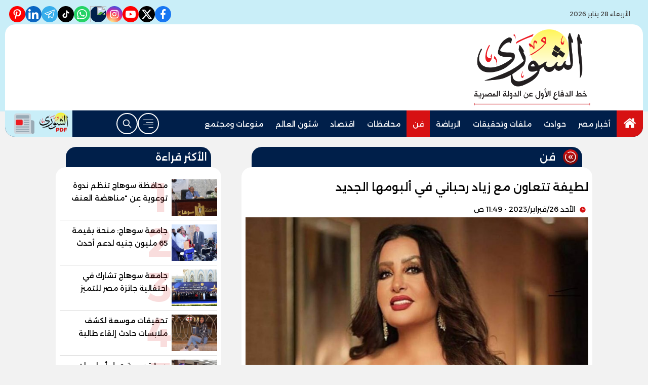

--- FILE ---
content_type: text/html; charset=utf-8
request_url: https://www.alshouranews.com/1980385
body_size: 11046
content:

 <!DOCTYPE html>
<html dir="rtl" lang="ar-eg">
<!-- 
DEVELOPED BY SYNC 2023 - www.synceg.com
-->
<head><meta http-equiv="Content-Type" content="text/html; charset=utf-8" /><meta http-equiv="X-UA-Compatible" content="IE=edge" /><meta charset="UTF-8">
    

<title>لطيفة تتعاون مع زياد رحباني في ألبومها الجديد | الشورى</title>
<meta name="description" content="لطيفة تتعاون مع زياد رحبانى في ألبومها الجديد" />
<meta itemprop="image" content="http://www.alshouranews.com/UploadCache/libfiles/18/1/600x338o/536.jpg" />
<meta itemprop="name" content="لطيفة تتعاون مع زياد رحباني في ألبومها الجديد" />
<meta itemprop="description" content="لطيفة تتعاون مع زياد رحبانى في ألبومها الجديد" />

<meta property="og:title" content="لطيفة تتعاون مع زياد رحباني في ألبومها الجديد | الشورى" />
<meta property="og:type" content="article" />
<meta property="og:url" content="http://www.alshouranews.com/1980385" />
<meta property="og:image" content="http://www.alshouranews.com/UploadCache/libfiles/18/1/600x338o/536.jpg" />
<meta property="og:description" content="لطيفة تتعاون مع زياد رحبانى في ألبومها الجديد" />


<meta property="article:section" content="فن" />
<meta property="article:published_time" content="2023-02-26T11:49:00Z" />
<meta property="article:modified_time" content="2023-02-26T11:49:00Z" />
<meta property="og:updated_time" content="2023-02-26T11:49:00Z" />

    <link rel="canonical" href="https://www.alshouranews.com/1980385" />

    <script type="application/ld+json">
{
  "@context": "https://schema.org",
  "@type": "NewsArticle",
  "mainEntityOfPage": {
    "@type": "WebPage",
    "@id": "http://www.alshouranews.com/1980385"
  },
  "headline": "لطيفة تتعاون مع زياد رحباني في ألبومها الجديد",
  "description": "لطيفة تتعاون مع زياد رحبانى في ألبومها الجديد",
  "image": "http://www.alshouranews.com/UploadCache/libfiles/18/1/600x338o/536.jpg",  
           
          "author": {
    "@type": "Organization",
    "name": "الشورى"
  },  
        
  "publisher": {
    "@type": "Organization",
    "name": "الشورى",
    "logo": {
      "@type": "ImageObject",
      "url": "http://www.alshouranews.com//themes/alshora/assets/images/logo.png"
    }
  },
  "datePublished": "2023-02-26T11:49:00Z",
  "dateModified": "2023-02-26T11:49:00Z"
}
</script>

  
    <meta name="viewport" content="width=device-width, initial-scale=1.0">
    <link rel="preconnect" href="https://www.google-analytics.com" crossorigin="">
    <link rel="preconnect" href="https://www.googletagmanager.com" crossorigin="">
    <link rel="preconnect" href="https://www.gstatic.com" crossorigin="">
    <link rel="preconnect" href="https://fonts.gstatic.com" crossorigin="">
    <link rel="preconnect" href="https://fonts.googleapis.com" crossorigin="">
    <link rel="preconnect" href="https://www.google.com" crossorigin="">
    <link rel="preconnect" href="https://www.facebook.com" crossorigin="">
    <link rel="preconnect" href="https://www.twitter.com" crossorigin="">
    <link rel="preconnect" href="https://www.youtube.com" crossorigin="">
 
    <link rel="preconnect" href="https://cdnjs.cloudflare.com" crossorigin="">
    
<link rel="preload stylesheet"
    href="https://fonts.googleapis.com/css2?family=Alexandria:wght@100..900&display=swap"
    as="style">
    <link rel="preload stylesheet" href="/themes/alshora/assets/css/main.css?r=2.1.5" as="style">
    <link rel="preload" href="/themes/alshora/assets/js/lazysizes.min.js" as="script">

 

    <link rel="apple-touch-icon" sizes="57x57" href="/apple-icon-57x57.png?r=1.1">
    <link rel="apple-touch-icon" sizes="60x60" href="/apple-icon-60x60.png?r=1.1">
    <link rel="apple-touch-icon" sizes="72x72" href="/apple-icon-72x72.png?r=1.1">
    <link rel="apple-touch-icon" sizes="76x76" href="/apple-icon-76x76.png?r=1.1">
    <link rel="apple-touch-icon" sizes="114x114" href="/apple-icon-114x114.png?r=1.1">
    <link rel="apple-touch-icon" sizes="120x120" href="/apple-icon-120x120.png?r=1.1">
    <link rel="apple-touch-icon" sizes="144x144" href="/apple-icon-144x144.png?r=1.1">
    <link rel="apple-touch-icon" sizes="152x152" href="/apple-icon-152x152.png?r=1.1">
    <link rel="apple-touch-icon" sizes="180x180" href="/apple-icon-180x180.png?r=1.1">
    <link rel="icon" type="image/png" sizes="192x192" href="/android-icon-192x192.png?r=1.1">
    <link rel="icon" type="image/png" sizes="32x32" href="/favicon-32x32.png?r=1.1">
    <link rel="icon" type="image/png" sizes="96x96" href="/favicon-96x96.png?r=1.1">
    <link rel="icon" type="image/png" sizes="16x16" href="/favicon-16x16.png?r=1.1">
    <link rel="manifest" href="/manifest.json">
    <meta name="msapplication-TileColor" content="#f3b433">
    <meta name="msapplication-TileImage" content="/ms-icon-144x144.png?r=1.1">
    <meta name="theme-color" content="#1650A3">
    <meta property="og:site_name" content="الشورى"/>
<meta property="fb:app_id" content="https://nabd.com/source/1453-7f6f3b/%D8%B5%D8%AD%D9%8A%D9%81%D8%A9+%D8%A7%D9%84%D8%B4%D9%88%D8%B1%D9%89"/>
    <meta name="twitter:card" content="summary_large_image">
<meta name="twitter:creator" content="@ ">
 

  
      
   <script type="text/javascript" src="/themes/alshora/assets/js/lazysizes.min.js" async></script>

   

 <link
  rel="stylesheet"
  href="https://cdn.jsdelivr.net/npm/swiper@11/swiper-bundle.min.css"
/>

<script   src="https://cdn.jsdelivr.net/npm/swiper@11/swiper-bundle.min.js"></script>
 

     <style>
         header .md .logo-plc a {
    height: 150px !important;
}
         @media (min-width: 1200px) {
    .container-xl, .container-lg, .container-md, .container-sm, .container {
        max-width: 1100px !important;
    }
}

         @media (min-width: 1100px) {
    header .md {
        flex-direction: row;
        justify-content: space-evenly;
    }

    header .md .content-area {
        min-width:728px;
    }
}
         span.close .icon {
             width: 24px;
             height:24px;
         }
         .nav-mobile a.btn{
             padding:0 !important;
         }

                  .nav-mobile a.btn .icon {
                      fill:#fff!important;
                      color:#fff!important;
                  }
         [data-pushbar-id] .nav{
             height: calc(100% - 250px) !important;
         }
         [data-pushbar-id] .title a {
             width: 100px;
         }
         [data-pushbar-direction=left]{
             width: 320px !important;
             padding:0 !important;
             background:#fff;
         }

           [data-pushbar-direction=left] .title .close{
             left: auto !important;
             right: 10px;
         }
         .breaking-swiper {
             background:var(--color-secondary) !important;
             margin-bottom:20px;
         }

         .breaking-swiper .cont {
             width: 100%;
         }
         .breaking-swiper .close .icon{
             color:#fff !important;
             fill:#fff !important;
         }
         iframe {
             margin-bottom:20px;
         }
         header.sticky .nav-wrap .logo-area a {
    width: auto !important;
} 
      
                       
                      
       .nav-item.active {
             background: var(--color-secondary);
         }
 .nav-item.active a {
            color:#fff !important;
        }


         header .nav-wrap .nav .nav-link {
 
    font-weight: 500;
    line-height: 42px;
}
         header{
             margin-bottom:10px;
         }
         .admin-mobile {
             justify-content:space-evenly;
         }
         .card:hover .img-cont img {
             transform:scale(1.1);
         }
         .paragraph-list > a  ,  .paragraph-list > a *  ,  .paragraph-list p > a  ,  .paragraph-list p > a *{
             color:red !important;
         }
         .paragraph-list p ,.paragraph-list p strong     .paragraph-list p *{
              font-weight: 300 !important;
              
         }
header .nav-wrap .content-area {
                display:none;
            }
.nav-mobile {
    display:flex;
    justify-content: space-between;
    align-items:center;
    min-width:100%;
    padding:0 10px;
}

.nav-mobile  a.btn {
        color: var(--color-secondary);
    height: 42px;
    width: 42px;
    display: flex;
    justify-content: center;
    align-items: center;
    border-radius: 50%;
    transition: all .35s ease;
}
         @media(min-width:992px){

                 header .md .logo-plc {
        display: flex;
    }
header .nav-wrap .content-area {
                 display:flex;
                 min-width:100%;
             }
                header .nav-wrap .nav-mobile {
                   display:none;
               }
         }
 
   .admin {
       text-align:center;
   }
   
          .ncol .card.li    {
              margin-bottom:0;

              padding-top: 8px;
              padding-bottom: 8px;


          }

           .topstory .topstory-main .swiper-slide-active .card-body {
               opacity:1;
             
           }
          .topstory .topstory-main .card-body{
              opacity:0;
              transition: all 0.3s ease;
              animation-delay:  3s;

              
          }
          .ncol .card.li .card-body h3 {
              height: 74px !important;
          }
         header .nav-wrap .nav .nav-item:hover .nav-link{
             background: var(--color-secondary);
         }
         [data-pushbar-id] .title{
                 background: var(--color-primary-light);
    border-radius: 20px;
         }
       
         .video-section .title a:before{
             display:none;
         }

         .box .title h2{
             font-weight:500 !important;
         }

         .article-heading, .h1 , h1 {
             font-weight:500 !important;
         }
       .box  .title h2 .icon {
            width: 28px;
    height: 28px;
         }

       .card:not(.bg):hover .card-body h3{
           color:var(--color-secondary);

       }
       header .md .logo-plc a {
           height:100px;
       }
      footer .nav li.c1128 , footer .nav li.c1127   {
          display: none;
      }
     </style>
     
    
    
</head>
<body class="rtl">
        

      


<header class="sticky-element">
    <div class="top">
        <div class="container">
            <div class="date-time">
                  <svg class="icon">
                            <use xlink:href="/themes/alshora/assets/images/icons.svg#calendar"></use>
                        </svg>
                        الأربعاء 28 يناير 2026
            </div>
                 
 
           <div class="social">
                <a class="fb"  href="https://www.facebook.com/ShouraNews" target="_blank" rel="noreferrer noopener nofollow"
                    title="  تابع    علي فيسبوك">
                    <span class="sr-only">facebook</span>
                    <svg class="icon">
                        <use xlink:href="/themes/alshora/assets/images/icons.svg#facebook"></use>
                    </svg>


                </a>
                <a  class="x" href="https://twitter.com/ShouraNews" target="_blank" rel="noreferrer noopener nofollow"
                    title="تابع    علي تويتر"><span class="sr-only">twitter</span>
                    <svg class="icon">
                        <use xlink:href="/themes/alshora/assets/images/icons.svg?#twitter-x"></use>
                    </svg>
                </a>
                <a class="yt"   href="https://youtube.com/@shouranews?feature" target="_blank" rel="noreferrer noopener nofollow"
                    title="قناة    علي يوتيوب"><span class="sr-only">youtube</span>

                    <svg class="icon">
                        <use xlink:href="/themes/alshora/assets/images/icons.svg#youtube"></use>
                    </svg></a>
                <a  class="ig"  href="https://www.instagram.com/alshoura_news" target="_blank" rel="noreferrer noopener nofollow"
                    title="تابع    علي انستاجرام"><span class="sr-only">instagram</span>
                    <svg class="icon">
                        <use xlink:href="/themes/alshora/assets/images/icons.svg#instagram"></use>
                    </svg></a>
                      <a  class="nbd"  href="https://nabd.com/source/1453-7f6f3b/%D8%B5%D8%AD%D9%8A%D9%81%D8%A9+%D8%A7%D9%84%D8%B4%D9%88%D8%B1%D9%89 " style="padding:0" target="_blank" rel="noreferrer noopener nofollow"
                    title="nabd"><span class="sr-only"> nabd</span>
                          <img src="https://nabd.com/assets/img/og.jpg" style="border-radius:50%; width: 100%; height: 100%; " loading="lazy" />
                    </a>
                          <a class="wa" href="https://whatsapp.com/channel/0029Vap1z6R8Pgs8zGLnFz0T" target="_blank" rel="noreferrer noopener   nofollow" title="whatsapp  ">
                              <span class="sr-only">whatsapp</span>
                            <svg class="icon">
                        <use xlink:href="/themes/alshora/assets/images/icons.svg#whatsapp"></use>
                    </svg>
                            </a> 
               
               <a class="tt" href="https://www.tiktok.com/@alshoura_egypt" target="_blank" rel="noreferrer noopener   nofollow" title="tiktok  ">
                              <span class="sr-only">tiktok</span>
                            <svg class="icon">
                        <use xlink:href="/themes/alshora/assets/images/icons.svg#tiktok"></use>
                    </svg>
                            </a>   <a class="tg" href="https://t.me/ELSHOURAEgypt" target="_blank" rel="noreferrer noopener   nofollow" title="telegram  ">
                              <span class="sr-only">telegram</span>
                            <svg class="icon">
                        <use xlink:href="/themes/alshora/assets/images/icons.svg#telegram"></use>
                    </svg>
                            </a>
               
               <a class="in" href="https://www.linkedin.com/in/%D8%AC%D8%B1%D9%8A%D8%AF%D8%A9-%D8%A7%D9%84%D8%B4%D9%88%D8%B1%D9%89-elshoura-news-7729742a6/" target="_blank" 
                                rel="noreferrer noopener   nofollow" title="linkedin  ">
                              <span class="sr-only">linkedin</span>
                            <svg class="icon">
                        <use xlink:href="/themes/alshora/assets/images/icons.svg#linkedin"></use>
                    </svg>
                            </a>     
               <a class="yt" href="https://www.pinterest.com/shouranews/" target="_blank" 
                                rel="noreferrer noopener   nofollow" title="pinterest  ">
                              <span class="sr-only">pinterest</span>
                          
 <svg xmlns="http://www.w3.org/2000/svg" width="384" height="512" viewBox="0 0 384 512">
	<path fill="currentColor" d="M204 6.5C101.4 6.5 0 74.9 0 185.6C0 256 39.6 296 63.6 296c9.9 0 15.6-27.6 15.6-35.4c0-9.3-23.7-29.1-23.7-67.8c0-80.4 61.2-137.4 140.4-137.4c68.1 0 118.5 38.7 118.5 109.8c0 53.1-21.3 152.7-90.3 152.7c-24.9 0-46.2-18-46.2-43.8c0-37.8 26.4-74.4 26.4-113.4c0-66.2-93.9-54.2-93.9 25.8c0 16.8 2.1 35.4 9.6 50.7c-13.8 59.4-42 147.9-42 209.1c0 18.9 2.7 37.5 4.5 56.4c3.4 3.8 1.7 3.4 6.9 1.5c50.4-69 48.6-82.5 71.4-172.8c12.3 23.4 44.1 36 69.3 36c106.2 0 153.9-103.5 153.9-196.8C384 71.3 298.2 6.5 204 6.5" />
</svg>
                            </a>
             
            </div>
        </div>
    </div>
<div class="container">
    <div class="md">

        
            
			
			
             <div class="logo-plc">
                      
                <a href="/" title="الشورى">
                    <img src="/themes/alshora/assets/images/logo-2.png" width="173" height="60" alt="الشورى">
                </a>
 

               
            </div>
            	<div class="content-area">
                       
                    </div>
        </div>
    </div>
    <div class="nav-cont">
    <div class="container">
        <div class="nav-wrap">
                <div class="nav-mobile"> <a href="#" class="btn btn-outline" title="menu" rel="noopener nofollo" data-pushbar-target="right">
                        <span class="sr-only"></span>
                      <svg class="icon">
                            <use xlink:href="/themes/alshora/assets/images/icons.svg#right-align"></use>
                        </svg>

                    </a>
            <div class="logo-area">
                <a href="/" title="الشورى">
                    <img src="/themes/alshora/assets/images/logo-2.png" width="173" height="60" alt="الشورى">
                </a>
            </div>

              
                       <a href="#" class="btn btn-outline btn-search" title="search" rel="noopener nofollo"><span class="sr-only"></span>
                             <svg class="icon">
               <use xlink:href="/themes/alshora/assets/images/icons.svg#search2" ></use>
                        </svg>
                           </a>
                </div>
            <div class="content-area">
            
                  

        
            <ul class="nav ">
                <li class="nav-item c0 active" >
                            <a class="nav-link" href="/">
                                  <svg class="icon" style="width: 28px;
    height: 24px;
    color: #fff;
    fill: #fff;
    margin-top: 7px;">
               <use xlink:href="/themes/alshora/assets/images/icons.svg#home" ></use>
                        </svg>
                            </a>
                        </li>
                  
                        <li class="nav-item  c105" >
                            <a class="nav-link" href="/category/105">أخبار مصر</a>
                        </li>

                  



                   
                        
                        <li class="nav-item  c107" >
                            <a class="nav-link" href="/category/107">حوادث</a>
                        </li>

                  



                   
                        
                        <li class="nav-item  c108" >
                            <a class="nav-link" href="/category/108">ملفات وتحقيقات</a>
                        </li>

                  



                   
                        
                        <li class="nav-item  c111" >
                            <a class="nav-link" href="/category/111">الرياضة</a>
                        </li>

                  



                   
                        
                        <li class="nav-item  c112" >
                            <a class="nav-link" href="/category/112">فن</a>
                        </li>

                  



                   
                        
                        <li class="nav-item  c109" >
                            <a class="nav-link" href="/category/109">محافظات</a>
                        </li>

                  



                   
                        
                        <li class="nav-item  c110" >
                            <a class="nav-link" href="/category/110">اقتصاد</a>
                        </li>

                  



                   
                        
                        <li class="nav-item  c115" >
                            <a class="nav-link" href="/category/115">شئون العالم</a>
                        </li>

                  



                   
                        
                        <li class="nav-item  c122" >
                            <a class="nav-link" href="/category/122">منوعات ومجتمع</a>
                        </li>

                  



                   
                        


                </ul>
           
                <!--<Nav>-->
                <div class="btns">
                    <a href="#" class="btn btn-outline" title="menu" rel="noopener nofollo" data-pushbar-target="right">
                        <span class="sr-only"></span>
                     <svg class="icon">
                            <use xlink:href="/themes/alshora/assets/images/icons.svg#right-align"></use>
                        </svg>

                    </a>
                    <a href="#" class="btn btn-outline btn-search" title="search" rel="noopener nofollo"><span class="sr-only"></span>
                             <svg class="icon">
                            <use xlink:href="/themes/alshora/assets/images/icons.svg#search2" ></use>
                        </svg>
                           </a>



                </div>
                	<a class="btn-pdf" href="#" title="الشوري  PDF " rel="noopener nofollo" data-pushbar-target="left">
						<img src="/themes/alshora/assets/images/logo-pdf.png?r=1" alt=" الشوري  PDF">
	
						<svg class="icon">
							<use xlink:href="/themes/alshora/assets/images/icons.svg?#twemoji--newspaper" />
						</svg>
					</a>
                <!--<Social_follow>-->
            </div>
        </div>
    </div>
        </div>
</header>


		


 
 
 
 
<div class="container">

          


<div class="searchInline" id="searchInline" >
    <form id="search-form" action="/search/term" autocomplete="off">
        <label for="search"> البحث</label>
        <input type="search" id="search" name="w" value="" aria-label="search" placeholder="  إكتب كلمة البحث هنا" />
        <div class="btns">
            <button type="submit" class="btn btn-primary" aria-label="search"> <svg class="icon">
                    <use xlink:href="/themes/alshora/assets/images/icons.svg#magnifying-glass"></use>
                </svg> </button>
            <button type="button" class="btn cls btn-primary" aria-label="close search" onclick="openSearch()"> <svg
                    class="icon">
                    <use xlink:href="/themes/alshora/assets/images/icons.svg#cancel"></use>
                </svg></button>
        </div>
    </form>

</div>



 </div>
 
<div class="container">
    <div class="sponser-cont">
        <div class="stick stickRight sticky-element">
            <div class="sponser">
              
               
        </div>
        </div>
        <div class="stick stickLeft sticky-element">
            <div class="sponser">
                 
            </div>
        </div>
    </div>


      
</div>

 


    
   
  


   


    
     


  


   
   
    



 
<link rel="preload image" href="/UploadCache/libfiles/18/1/600x338o/536.jpg" as="image">
 

 <style>
   .paragraph-list figcaption {
       font-size:11px;
       text-align:center;
       background:#f2f2f2;
   }

 
 </style>
<main>
    <div id="fb-root"></div>



    <div class="container">




 

        <div class="row">


            <div class="col-xl-8 ">
                    

                <div class="box news-post post">

                    <div class="title">
                        <a href="https://www.alshouranews.com/category/112">

                              <span class="icon-cont">
				<svg class="icon">
					<use xlink:href="/themes/alshora/assets/images/icons.svg?#solar--round-double-alt-arrow-left-broken"></use>
				</svg>
			</span>
                            <h2>
فن
                            </h2>
                        </a>
                    </div>
                    <article class="cont">
                          


                        


                        

              
                                        <h1 class="article-heading"> 

                                            لطيفة تتعاون مع زياد رحباني في ألبومها الجديد
            
                                        </h1>
                        
                                
                                <div class="writer" rel="author">

                                    
                                </div>
                                


                                            <time class="article-prublish-time">
                                    <svg class="icon">
                                        <use xlink:href="/themes/alshora/assets/images/icons.svg#clock-fill"></use>
                                    </svg>
 
                                    الأحد 26/فبراير/2023 - 11:49 ص
                                    <span style="display: none">2/26/2023 11:49:00 AM </span>

                                </time>

                       

                        
                        <figure class="img-cont">
                            <img class="lazyload"
                                src="/themes/alshora/assets/images/no.jpg"
                              
                                data-src="/UploadCache/libfiles/18/1/800x450o/536.jpg"

                                alt="أرشيفية" />
                            <figcaption class="brief">
                                أرشيفية
                            </figcaption>
                        </figure>
                        




                        <div class="post-info">
                        



                            <div class="share-top">
                                
 
 


<div class="post-share social">
                        <button type="button" class="mobile-native btn btn-icon  share-native" aria-label="mobile native share-native">
                                <svg class="icon">
                                    <use xlink:href="/themes/alshora/assets/images/icons.svg#share" />
                                </svg>
                                    <span class="sr-only"> شارك</span>
                                 


                            </button>

                       <a class="fb fbshare" target="_blank" href="https://facebook.com" rel="noreferrer noopener nofollow" title="facebook share">
                                <svg class="icon">
                                    <use xlink:href="/themes/alshora/assets/images/icons.svg#facebook" />
                                </svg>
                            </a>
                            <a class="x twshare"
                               rel="noreferrer noopener nofollow"href="https://x.com"  title="twitter share" target="_blank">
                                <svg class="icon">
                                    <use xlink:href="/themes/alshora/assets/images/icons.svg#twitter-x" />
                                </svg>
                            </a>

                            <a class="wa whatsapp"
                               rel="noreferrer noopener nofollow"  href="https://whatsapp.com" title="whatsapp share">
                                <svg class="icon">
                                    <use xlink:href="/themes/alshora/assets/images/icons.svg#whatsapp" />
                                </svg>
                            </a>  
    <a class="tg telegram"
                               rel="noreferrer noopener nofollow"  href="https://telegram.com" title="viber share">
                                <svg class="icon">
                                    <use xlink:href="/themes/alshora/assets/images/icons.svg#telegram" />
                                </svg>
                            </a>
                      <a class="url" href="javascript:void(0)" onclick="copyurl()" rel="noreferrer noopener nofollow" title="whatsapp">
        <svg class="icon">
            <use xlink:href="/themes/alshora/assets/images/icons.svg#url" />
        </svg>
    </a>
                        

                
                     
                 </div>
                            </div>
                        </div>


                        
                        



                        






                        <div class="paragraph-list">


                            <p dir="RTL"><span><span><span><span>تواصل النجمة لطيفة الفترة الحالية تحضيرات ألبومها الجديد الذي لم تستقر على اسمه في الوقت الحالي.</span></span></span></span></p><p dir="RTL">&nbsp;</p><p dir="RTL"><span><span><span><span>وتكرر لطيفة التعاون مع الملحن والكاتب زياد الرحبانى خلال ألبومها الجديد بعد نجاح ألبومها الأخير &quot;لطيفة 2022&quot; بتوقيعه.</span></span></span></span></p><p dir="RTL">&nbsp;</p><p dir="RTL"><span><span><span><span>وكانت النجمة لطيفة طرحت مؤخرًا، فيديو كليب جديد لأغنية &quot;ملحوقة&quot; عبر يوتيوب، وذلك بعد طرح الأغنية عام 2018 ضمن أغاني ألبوم &quot;فريش&quot;.</span></span></span></span></p><p dir="RTL">&nbsp;</p><p dir="RTL"><span><span><span><span>وكشفت لطيفة أنها ستقوم بتصوير كل أغاني ألبوم &quot;فريش&quot; الذي طرحته خلال فترة انتشار فيروس كورونا، مؤكدة أن هذا الألبوم ظُلِم بسبب أزمة تفشي فيروس كورونا المستجد، كما ستصور أيضًا أغاني ألبوم &quot;أقوى واحدة&quot; الذي طرحته عام 2019 خلال نفس الأزمة.</span></span></span></span></p><p dir="RTL">&nbsp;</p><p dir="RTL"><span><span><span><span>أغنية &quot;ملحوقة&quot; من كلمات الشاعر الغنائي عمرو المصري، وألحان سامر أبو طالب، وتوزيع مونتي، وحققت الأغنية نسبة مشاهدة عبر موقع &ldquo;يوتيوب&rdquo; أكثر من مليون و300 ألف مشاهدة منذ طرحها في عام 2018، وتعاونت لطيفة في تصويرها فيديو كليب مع المخرج شريف ترحيني.</span></span></span></span></p>







                            
                        </div>


                       
                            







                        <div class="share-btm">
                            
 
 


<div class="post-share social">
                        <button type="button" class="mobile-native btn btn-icon  share-native" aria-label="mobile native share-native">
                                <svg class="icon">
                                    <use xlink:href="/themes/alshora/assets/images/icons.svg#share" />
                                </svg>
                                    <span class="sr-only"> شارك</span>
                                 


                            </button>

                       <a class="fb fbshare" target="_blank" href="https://facebook.com" rel="noreferrer noopener nofollow" title="facebook share">
                                <svg class="icon">
                                    <use xlink:href="/themes/alshora/assets/images/icons.svg#facebook" />
                                </svg>
                            </a>
                            <a class="x twshare"
                               rel="noreferrer noopener nofollow"href="https://x.com"  title="twitter share" target="_blank">
                                <svg class="icon">
                                    <use xlink:href="/themes/alshora/assets/images/icons.svg#twitter-x" />
                                </svg>
                            </a>

                            <a class="wa whatsapp"
                               rel="noreferrer noopener nofollow"  href="https://whatsapp.com" title="whatsapp share">
                                <svg class="icon">
                                    <use xlink:href="/themes/alshora/assets/images/icons.svg#whatsapp" />
                                </svg>
                            </a>  
    <a class="tg telegram"
                               rel="noreferrer noopener nofollow"  href="https://telegram.com" title="viber share">
                                <svg class="icon">
                                    <use xlink:href="/themes/alshora/assets/images/icons.svg#telegram" />
                                </svg>
                            </a>
                      <a class="url" href="javascript:void(0)" onclick="copyurl()" rel="noreferrer noopener nofollow" title="whatsapp">
        <svg class="icon">
            <use xlink:href="/themes/alshora/assets/images/icons.svg#url" />
        </svg>
    </a>
                        

                
                     
                 </div>
                        </div>

                       



                        
                            <ul class="keywords">
                                
                                <li><a class="btn btn-outline-primary" href="/keyword/43">كورونا</a> </li>
                                
                                <li><a class="btn btn-outline-primary" href="/keyword/44">فيروس كورونا</a> </li>
                                
                                <li><a class="btn btn-outline-primary" href="/keyword/326">يوتيوب</a> </li>
                                
                                <li><a class="btn btn-outline-primary" href="/keyword/327">كليب</a> </li>
                                
                                <li><a class="btn btn-outline-primary" href="/keyword/510">ألبوم</a> </li>
                                
                                <li><a class="btn btn-outline-primary" href="/keyword/517">أغاني</a> </li>
                                
                                <li><a class="btn btn-outline-primary" href="/keyword/708">عمرو</a> </li>
                                
                            </ul>
                        


                    </article>

                                            
                </div> <!--- // news-post block --->

                
                



 

                


                

              
            </div>

            <aside class="col-xl-4">
               
 




<section class="box colTopRead  ">


    <div class="title">
        <a href="/" title="">
             <h2> 
                            الأكثر قراءة</h2> 
      </a>
    </div>
            
        
                  
                  <div class="cont">
 
                      <div class="row">
                           
                                  <div class="col-xl-12  col-md-6">
                                          <div class="card   li  ">
                        <a href="/2006061">
                           <div class="img-cont">
                                  
                              <img class="lazyload" src="/themes/alshora/assets/images/no.jpg" data-src="/UploadCache/libfiles/21/5/600x338o/435.jpg" alt="" />
                           </div>
                      
                              <div class="card-body">
                        <div class="icon-cont">1</div>
                                 <h3>   محافظة سوهاج تنظم ندوة توعوية عن "مناهضة العنف ضد المرأة" 
                                 </h3>
                              </div>
                     
                        </a>
                     </div>

                                      </div>
                          
                                  <div class="col-xl-12  col-md-6">
                                          <div class="card   li  ">
                        <a href="/2006056">
                           <div class="img-cont">
                                  
                              <img class="lazyload" src="/themes/alshora/assets/images/no.jpg" data-src="/UploadCache/libfiles/21/5/600x338o/419.jpg" alt="" />
                           </div>
                      
                              <div class="card-body">
                        <div class="icon-cont">2</div>
                                 <h3>   جامعة سوهاج: منحة بقيمة 65 مليون جنيه لدعم أحدث وحدة علاج طبيعي للأطفال ذوي الهمم 
                                 </h3>
                              </div>
                     
                        </a>
                     </div>

                                      </div>
                          
                                  <div class="col-xl-12  col-md-6">
                                          <div class="card   li  ">
                        <a href="/2006059">
                           <div class="img-cont">
                                  
                              <img class="lazyload" src="/themes/alshora/assets/images/no.jpg" data-src="/UploadCache/libfiles/21/5/600x338o/427.jpg" alt="" />
                           </div>
                      
                              <div class="card-body">
                        <div class="icon-cont">3</div>
                                 <h3>   جامعة سوهاج تشارك في احتفالية جائزة مصر للتميز الحكومي في دورتها الرابعة 
                                 </h3>
                              </div>
                     
                        </a>
                     </div>

                                      </div>
                          
                                  <div class="col-xl-12  col-md-6">
                                          <div class="card   li  ">
                        <a href="/2006054">
                           <div class="img-cont">
                                  
                              <img class="lazyload" src="/themes/alshora/assets/images/no.jpg" data-src="/UploadCache/libfiles/21/5/600x338o/414.jpg" alt="" />
                           </div>
                      
                              <div class="card-body">
                        <div class="icon-cont">4</div>
                                 <h3>   تحقيقات موسعة لكشف ملابسات حادث إلقاء طالبة نفسها من ميكروباص بالإسكندرية 
                                 </h3>
                              </div>
                     
                        </a>
                     </div>

                                      </div>
                          
                                  <div class="col-xl-12  col-md-6">
                                          <div class="card   li  ">
                        <a href="/2006060">
                           <div class="img-cont">
                                  
                              <img class="lazyload" src="/themes/alshora/assets/images/no.jpg" data-src="/UploadCache/libfiles/21/5/600x338o/431.jpg" alt="" />
                           </div>
                      
                              <div class="card-body">
                        <div class="icon-cont">5</div>
                                 <h3>   دورة تدريبية حول أساسيات وأدوات الذكاء الاصطناعي للعاملين بالديوان العام والوحدات المحلية بسوهاج 
                                 </h3>
                              </div>
                     
                        </a>
                     </div>

                                      </div>
                             
                         
                      </div> 
                     
                     
                  </div>
                  </section>
                  
                  
                  
                
   







   
               
       

               

     

 


    



         











 
   



 



            </aside>






        </div>
    </div>
</main>

<script type="text/javascript">
    var url = "http://www.alshouranews.com/1980385";
    var title = "لطيفة تتعاون مع زياد رحباني في ألبومها الجديد";
    var desc = '';
</script>


 
 
 <div id="snackbar">
  
       <svg class="icon">
                                    <use xlink:href="/themes/alshora/assets/images/icons.svg#verified" />
                                </svg>
   تم نسخ الرابط

</div>

<style>
    #snackbar {
  visibility: hidden;
  min-width: 250px;
  margin-left: -125px;
  background-color: forestgreen;
  color: #fff;
  text-align: center;
  border-radius: 2px;
  padding: 16px;
  position: fixed;
  z-index: 1;
  left: 50%;
    top: 60px;
  font-size: 17px;
  border-radius:10px;
  fill : #fff;
}

#snackbar.show {
  visibility: visible;
  -webkit-animation: fadein 0.5s, fadeout 0.5s 2.5s;
  animation: fadein 0.5s, fadeout 0.5s 2.5s;
}

@-webkit-keyframes fadein {
  from {top: 0; opacity: 0;} 
  to {top: 60px; opacity: 1;}
}

@keyframes fadein {
  from {top: 0; opacity: 0;}
  to {top: 60px; opacity: 1;}
}

@-webkit-keyframes fadeout {
  from {top: 60px; opacity: 1;} 
  to {top: 0; opacity: 0;}
}

@keyframes fadeout {
  from {top: 60px; opacity: 1;}
  to {top: 0; opacity: 0;}
}

</style>
<script>


    async function copyurl() {

        var urlBtn = document.querySelectorAll('.url');
        var x = document.getElementById("snackbar");
        try {
            await navigator.clipboard.writeText(window.location.href);
            for (var i = 0; i < urlBtn.length; i++) {
                urlBtn[i].style.backgroundColor = "green";
            }
          
            x.className = "show";
            setTimeout(function () { x.className = x.className.replace("show", ""); }, 3000);

            console.log('Content copied to clipboard');
            /* Resolved - text copied to clipboard successfully */
        } catch (err) {
            console.error('Failed to copy: ', err);
            /* Rejected - text failed to copy to the clipboard */
        }
    }
    document.addEventListener('DOMContentLoaded', function () {


        



        var urls = document.querySelectorAll('.paragraph-list a');

        for (var i = 0; i < urls.length; i++) {

            urls[i].setAttribute('target', '_blank');
        }

    });
</script>

<script>


    var fbBtn = document.getElementsByClassName("fbshare");
    var twBtn = document.getElementsByClassName("twshare");
    var waBtn = document.getElementsByClassName("whatsapp");
    var tgBtn = document.getElementsByClassName("telegram");
    var vibBtn = document.getElementsByClassName("viber");
    var mailBtn = document.getElementsByClassName("mail");

    for (var i = 0; i < fbBtn.length; i++) {
        fbBtn[i].href = "https://www.facebook.com/sharer/sharer.php?u=" + url;
    }

    for (var i = 0; i < twBtn.length; i++) {
        twBtn[i].href = 'https://twitter.com/intent/tweet?text=' + title + url;
    }

    for (var i = 0; i < waBtn.length; i++) {
        waBtn[i].href = "whatsapp://send?text=" + title + " " + url;
    }

    for (var i = 0; i < tgBtn.length; i++) {
        tgBtn[i].href = "https://telegram.me/share/url?url=" + url + "&text=" + title;
    }

    for (var i = 0; i < vibBtn.length; i++) {
        vibBtn[i].href = "viber://forward?text=" + title + " " + url;
    }

    for (var i = 0; i < mailBtn.length; i++) {
        mailBtn[i].href = 'mailto:?body=' + encodeURIComponent(url) + '%0A%0A' + encodeURIComponent(desc) +
            '&subject=' + encodeURIComponent(title) + '';
    }

    var NativeShareBtn = document.getElementsByClassName("share-native");
    for (var i = 0; i < NativeShareBtn.length; i++) {
        NativeShareBtn[i].addEventListener('click', function () {

            if (typeof navigator.share === 'undefined') {
                log("No share API available!");
            } else {
                navigator.share({
                    title: '' + title + '',
                    url: '' + url + '',
                    text: '' + desc + ''
                })

                    .then(function () {
                        log("Share success!");
                    })
                    .catch(function () {
                        log("Share failure!");
                    });
            }
        });



    }
</script>

<script type="text/javascript">
    replaceOembeds();

    function replaceOembeds() {
        var allEmbeds = document.getElementsByTagName("OEMBED");

        while (allEmbeds.length != 0) {
            replaceOembedWithHtml(allEmbeds[0], extractLinkFromOembed(allEmbeds[0]));
            allEmbeds = document.getElementsByTagName("OEMBED");
        }

        runYoutubeLazyLoad();


    }



    function replaceOembedWithHtml(element, sourceData) {
        if (sourceData.source.toLowerCase() === "youtube") {
            var html = '<div class="yt-embed"><div class="embed-wrap">' +
                '<div class="embed-container">' +
                '<div class="youtube" data-embed="' + sourceData.id + '">' +
                '<div class="play-button"> ' +
                '<svg class="icon"><use xlink:href="/themes/alshora/assets/images/icons.svg#youtube"></use></svg>' +
                '</div>' +
                '</div></div></div></div>';

            replaceElementWithHtml(element, html);
        } else if (sourceData.source.toLowerCase() === "instagram") {
            var html = '<div class="instagram-embed"><iframe class="lazyload" width="320" height="440" data-src="https://instagram.com/p/' + sourceData.id + '/embed" frameborder="0"></iframe></div>';

            replaceElementWithHtml(element, html);
        } else if (sourceData.source.toLowerCase() === "twitter") {
            var html = '<div class="tw-embed"><iframe border=0 frameborder=0 height=250 width=550 src="https://twitframe.com/show?url=' + encodeURI(sourceData.url) + '"></iframe></div>';
            replaceElementWithHtml(element, html);
        } else if (sourceData.source.toLowerCase() === "facebook") {
            
            loadfbApi();

            var html = '<div class="fb-embed"><div class="fb-video" data-href="' + sourceData.url + '" data-width="500" data-allowfullscreen="true" data-autoplay="true" data-show-captions="true"></div></div>'
            replaceElementWithHtml(element, html);
        } else {
            replaceElementWithHtml(element, "");
        }

    }

    function extractLinkFromOembed(element) {
        return getUrlSource(element.getAttribute("url"));
    }

    function getUrlSource(url) {
        var ytRegex = /http(?:s?):\/\/(?:www\.)?youtu(?:be\.com\/watch\?v=|\.be\/)([\w\-\_]*)(&(amp;)?‌​[\w\?‌​=]*)?/;
        var instaRegex = /(https?:\/\/www\.)?instagram\.com(\/p\/(\w+)\/?)/;
        var twitterRegex = /twitter\.com\/.*\/status(?:es)?\/([^\/\?]+)/;
        var fbRegex = /^https?:\/\/www\.facebook\.com.*\/(video(s)?|watch|story|posts)(\.php?|\/).+$/;

        if (ytRegex.test(url)) {
            return {
                source: "Youtube",
                url: url,
                id: ytRegex.exec(url)[1]
            };
        }

        if (instaRegex.test(url)) {
            return {
                source: "Instagram",
                url: url,
                id: instaRegex.exec(url)[3]
            };
        }

        if (twitterRegex.test(url)) {
            return {
                source: "Twitter",
                url: url,
                id: twitterRegex.exec(url)[1]
            };
        }

        if (fbRegex.test(url)) {
            return {
                source: "Facebook",
                url: url,
                id: fbRegex.exec(url)[1]
            };
          
        }

        return {
            source: "Unknown",
            url: url,
            id: ""
        };
    }

    function replaceElementWithHtml(element, html) {
        var str = html;
        var Obj = element; //any element to be fully replaced
        if (Obj.outerHTML) { //if outerHTML is supported
            Obj.outerHTML = str; ///it's simple replacement of whole element with contents of str var
        } else { //if outerHTML is not supported, there is a weird but crossbrowsered trick
            var tmpObj = document.createElement("div");
            tmpObj.innerHTML = '<!--THIS DATA SHOULD BE REPLACED-->';
            ObjParent = Obj.parentNode; //Okey, element should be parented
            ObjParent.replaceChild(tmpObj, Obj); //here we placing our temporary data instead of our target, so we can find it then and replace it into whatever we want to replace to
            ObjParent.innerHTML = ObjParent.innerHTML.replace('<div><!--THIS DATA SHOULD BE REPLACED--></div>', str);
        }
    }
    function loadfbApi() {
        var js = document.createElement('script');
        js.src =
            'https://connect.facebook.net/en_US/sdk.js#xfbml=1&version=v3.2';
        document.body.appendChild(js);
    }
    function runYoutubeLazyLoad() {
        /// youtube lazyload
        var youtube = document.querySelectorAll(".youtube");

        for (var i = 0; i < youtube.length; i++) {

            var source = "https://img.youtube.com/vi/" + youtube[i].dataset.embed +
                "/0.jpg";

            var image = new Image();
            image.src = "/themes/alshora/assets/images/no.jpg";
            image.classList.add('lazyload');
            image.setAttribute("data-src", source);
            image.setAttribute("alt", "youtube");
            image.addEventListener("load", function () {
                youtube[i].appendChild(image);
            }(i));

            youtube[i].addEventListener("click", function () {

                var iframe = document.createElement("iframe");

                iframe.setAttribute("frameborder", "0");
                iframe.setAttribute("allowfullscreen", "");
                iframe.setAttribute("src", "https://www.youtube.com/embed/" + this.dataset
                    .embed + "?rel=0&showinfo=0&autoplay=1");

                this.innerHTML = "";
                this.appendChild(iframe);
            });
        };
    }
</script>
 







 
    
   
     




 
        

 <footer>
     <div class="container">
           
    
         <div class="top">
               <div class="container" style="    display: inherit;
    flex-direction: inherit;
    gap: 20px;
    justify-content: inherit;
    align-items: inherit;">
                      <div class="logo-area">
                <a href="/" class="logo" title="sitename"><img   src="/themes/alshora/assets/images/logo-2.png" alt="الشورى"
                        width="218" height="40" loading="lazy"></a>

                           </div>
                       
                              
           
 
           <div class="social">
                <a class="fb"  href="https://www.facebook.com/ShouraNews" target="_blank" rel="noreferrer noopener nofollow"
                    title="  تابع    علي فيسبوك">
                    <span class="sr-only">facebook</span>
                    <svg class="icon">
                        <use xlink:href="/themes/alshora/assets/images/icons.svg#facebook"></use>
                    </svg>


                </a>
                <a  class="x" href="https://twitter.com/ShouraNews" target="_blank" rel="noreferrer noopener nofollow"
                    title="تابع    علي تويتر"><span class="sr-only">twitter</span>
                    <svg class="icon">
                        <use xlink:href="/themes/alshora/assets/images/icons.svg?#twitter-x"></use>
                    </svg>
                </a>
                <a class="yt"   href="https://youtube.com/@shouranews?feature" target="_blank" rel="noreferrer noopener nofollow"
                    title="قناة    علي يوتيوب"><span class="sr-only">youtube</span>

                    <svg class="icon">
                        <use xlink:href="/themes/alshora/assets/images/icons.svg#youtube"></use>
                    </svg></a>
                <a  class="ig"  href="https://www.instagram.com/alshoura_news" target="_blank" rel="noreferrer noopener nofollow"
                    title="تابع    علي انستاجرام"><span class="sr-only">instagram</span>
                    <svg class="icon">
                        <use xlink:href="/themes/alshora/assets/images/icons.svg#instagram"></use>
                    </svg></a>
                      <a  class="nbd"  href="https://nabd.com/source/1453-7f6f3b/%D8%B5%D8%AD%D9%8A%D9%81%D8%A9+%D8%A7%D9%84%D8%B4%D9%88%D8%B1%D9%89 " style="padding:0" target="_blank" rel="noreferrer noopener nofollow"
                    title="nabd"><span class="sr-only"> nabd</span>
                          <img src="https://nabd.com/assets/img/og.jpg" style="border-radius:50%; width: 100%; height: 100%; " loading="lazy" />
                    </a>
                          <a class="wa" href="https://whatsapp.com/channel/0029Vap1z6R8Pgs8zGLnFz0T" target="_blank" rel="noreferrer noopener   nofollow" title="whatsapp  ">
                              <span class="sr-only">whatsapp</span>
                            <svg class="icon">
                        <use xlink:href="/themes/alshora/assets/images/icons.svg#whatsapp"></use>
                    </svg>
                            </a> 
               
               <a class="tt" href="https://www.tiktok.com/@alshoura_egypt" target="_blank" rel="noreferrer noopener   nofollow" title="tiktok  ">
                              <span class="sr-only">tiktok</span>
                            <svg class="icon">
                        <use xlink:href="/themes/alshora/assets/images/icons.svg#tiktok"></use>
                    </svg>
                            </a>   <a class="tg" href="https://t.me/ELSHOURAEgypt" target="_blank" rel="noreferrer noopener   nofollow" title="telegram  ">
                              <span class="sr-only">telegram</span>
                            <svg class="icon">
                        <use xlink:href="/themes/alshora/assets/images/icons.svg#telegram"></use>
                    </svg>
                            </a>
               
               <a class="in" href="https://www.linkedin.com/in/%D8%AC%D8%B1%D9%8A%D8%AF%D8%A9-%D8%A7%D9%84%D8%B4%D9%88%D8%B1%D9%89-elshoura-news-7729742a6/" target="_blank" 
                                rel="noreferrer noopener   nofollow" title="linkedin  ">
                              <span class="sr-only">linkedin</span>
                            <svg class="icon">
                        <use xlink:href="/themes/alshora/assets/images/icons.svg#linkedin"></use>
                    </svg>
                            </a>     
               <a class="yt" href="https://www.pinterest.com/shouranews/" target="_blank" 
                                rel="noreferrer noopener   nofollow" title="pinterest  ">
                              <span class="sr-only">pinterest</span>
                          
 <svg xmlns="http://www.w3.org/2000/svg" width="384" height="512" viewBox="0 0 384 512">
	<path fill="currentColor" d="M204 6.5C101.4 6.5 0 74.9 0 185.6C0 256 39.6 296 63.6 296c9.9 0 15.6-27.6 15.6-35.4c0-9.3-23.7-29.1-23.7-67.8c0-80.4 61.2-137.4 140.4-137.4c68.1 0 118.5 38.7 118.5 109.8c0 53.1-21.3 152.7-90.3 152.7c-24.9 0-46.2-18-46.2-43.8c0-37.8 26.4-74.4 26.4-113.4c0-66.2-93.9-54.2-93.9 25.8c0 16.8 2.1 35.4 9.6 50.7c-13.8 59.4-42 147.9-42 209.1c0 18.9 2.7 37.5 4.5 56.4c3.4 3.8 1.7 3.4 6.9 1.5c50.4-69 48.6-82.5 71.4-172.8c12.3 23.4 44.1 36 69.3 36c106.2 0 153.9-103.5 153.9-196.8C384 71.3 298.2 6.5 204 6.5" />
</svg>
                            </a>
             
            </div>
                     
           
         </div>
         </div>

           <div class="container">
            

        
            <ul class="nav ">
                <li class="nav-item">
                            <a class="nav-link" href="/">
                                الرئيسية
                            </a>
                        </li>
                  
                        <li class="nav-item  c105">
                            <a class="nav-link" href="/category/105">أخبار مصر</a>
                        </li>
                   
                        
                        <li class="nav-item  c107">
                            <a class="nav-link" href="/category/107">حوادث</a>
                        </li>
                   
                        
                        <li class="nav-item  c108">
                            <a class="nav-link" href="/category/108">ملفات وتحقيقات</a>
                        </li>
                   
                        
                        <li class="nav-item  c111">
                            <a class="nav-link" href="/category/111">الرياضة</a>
                        </li>
                   
                        
                        <li class="nav-item  c112">
                            <a class="nav-link" href="/category/112">فن</a>
                        </li>
                   
                        
                        <li class="nav-item  c109">
                            <a class="nav-link" href="/category/109">محافظات</a>
                        </li>
                   
                        
                        <li class="nav-item  c110">
                            <a class="nav-link" href="/category/110">اقتصاد</a>
                        </li>
                   
                        
                        <li class="nav-item  c115">
                            <a class="nav-link" href="/category/115">شئون العالم</a>
                        </li>
                   
                        
                        <li class="nav-item  c122">
                            <a class="nav-link" href="/category/122">منوعات ومجتمع</a>
                        </li>
                   
                        
                        <li class="nav-item  c116">
                            <a class="nav-link" href="/category/116">فيديو و توك شو</a>
                        </li>
                   
                        
                        <li class="nav-item  c1109">
                            <a class="nav-link" href="/category/1109">العدد الورقي</a>
                        </li>
                   
                        
                        <li class="nav-item  c1128">
                            <a class="nav-link" href="/category/1128">محمد فودة</a>
                        </li>
                   
                        
                        <li class="nav-item  c1127">
                            <a class="nav-link" href="/category/1127">محمود الشـويخ</a>
                        </li>
                   
                        
                        <li class="nav-item  c1129">
                            <a class="nav-link" href="/category/1129">مقالات</a>
                        </li>
                   
                        


                </ul>
           <div class="btm">
        <div class="right">
        <ul class="nav">
        
            <li class="nav-item"> <a class="nav-link" href="/2000478" title="من نحن">من نحن</a>   </li>
            <li class="nav-item"> <a class="nav-link"  href="/2000477" title="سياسة الخصوصية">سياسة الخصوصية</a>   </li>
            <li class="nav-item"> <a class="nav-link"  href="/2000479" title="اتصل بنا">اتصل بنا </a>   </li>
        </ul>

          
        <div class=" copy">
            ©2024 alshouranews.com All Rights Reserved.  
             
        </div>
</div>

          <a class="powered" href="https://synceg.com" title="sync solutions" target="_blank" rel="noreferrer noopener">
                <span>Powered by</span>
                <img  src="/themes/alshora/assets/images/sync.svg"    alt="sync solutions">
          </a>

            </div>
 

     </div>
 </footer>
 


        
<aside data-pushbar-id="right" data-pushbar-direction="right">
 <div class="title">
		<a href="/" title="الشورى">
			<img src="/themes/alshora/assets/images/logo.svg" width="100" alt="الشورى" loading="lazy" />
		</a>
		<span data-pushbar-close class="close push_right"> 
            <svg class="icon">
                    <use xlink:href="/themes/alshora/assets/images/icons.svg#close"></use>
                </svg>
		</span>
	</div>


    <a class="btn-pdf" href="#" title="الشوري  PDF " rel="noopener nofollo" data-pushbar-target="left">
						<img src="/themes/alshora/assets/images/logo-pdf.png?r=1" alt=" الشوري  PDF">
	
						<svg class="icon">
							<use xlink:href="/themes/alshora/assets/images/icons.svg?#twemoji--newspaper" />
						</svg>
					</a>
                  

        
            <ul class="nav ">
                <li class="nav-item">
                            <a class="nav-link" href="/">
                                الرئيسية
                            </a>
                        </li>
                  
                        <li class="nav-item  c105">
                            <a class="nav-link" href="/category/105">أخبار مصر</a>
                        </li>
                   
                        
                        <li class="nav-item  c107">
                            <a class="nav-link" href="/category/107">حوادث</a>
                        </li>
                   
                        
                        <li class="nav-item  c108">
                            <a class="nav-link" href="/category/108">ملفات وتحقيقات</a>
                        </li>
                   
                        
                        <li class="nav-item  c111">
                            <a class="nav-link" href="/category/111">الرياضة</a>
                        </li>
                   
                        
                        <li class="nav-item  c112">
                            <a class="nav-link" href="/category/112">فن</a>
                        </li>
                   
                        
                        <li class="nav-item  c109">
                            <a class="nav-link" href="/category/109">محافظات</a>
                        </li>
                   
                        
                        <li class="nav-item  c110">
                            <a class="nav-link" href="/category/110">اقتصاد</a>
                        </li>
                   
                        
                        <li class="nav-item  c115">
                            <a class="nav-link" href="/category/115">شئون العالم</a>
                        </li>
                   
                        
                        <li class="nav-item  c122">
                            <a class="nav-link" href="/category/122">منوعات ومجتمع</a>
                        </li>
                   
                        
                        <li class="nav-item  c116">
                            <a class="nav-link" href="/category/116">فيديو و توك شو</a>
                        </li>
                   
                        
                        <li class="nav-item  c1109">
                            <a class="nav-link" href="/category/1109">العدد الورقي</a>
                        </li>
                   
                        
                        <li class="nav-item  c1128">
                            <a class="nav-link" href="/category/1128">محمد فودة</a>
                        </li>
                   
                        
                        <li class="nav-item  c1127">
                            <a class="nav-link" href="/category/1127">محمود الشـويخ</a>
                        </li>
                   
                        
                        <li class="nav-item  c1129">
                            <a class="nav-link" href="/category/1129">مقالات</a>
                        </li>
                   
                        


                </ul>
           
 
           <div class="social">
                <a class="fb"  href="https://www.facebook.com/ShouraNews" target="_blank" rel="noreferrer noopener nofollow"
                    title="  تابع    علي فيسبوك">
                    <span class="sr-only">facebook</span>
                    <svg class="icon">
                        <use xlink:href="/themes/alshora/assets/images/icons.svg#facebook"></use>
                    </svg>


                </a>
                <a  class="x" href="https://twitter.com/ShouraNews" target="_blank" rel="noreferrer noopener nofollow"
                    title="تابع    علي تويتر"><span class="sr-only">twitter</span>
                    <svg class="icon">
                        <use xlink:href="/themes/alshora/assets/images/icons.svg?#twitter-x"></use>
                    </svg>
                </a>
                <a class="yt"   href="https://youtube.com/@shouranews?feature" target="_blank" rel="noreferrer noopener nofollow"
                    title="قناة    علي يوتيوب"><span class="sr-only">youtube</span>

                    <svg class="icon">
                        <use xlink:href="/themes/alshora/assets/images/icons.svg#youtube"></use>
                    </svg></a>
                <a  class="ig"  href="https://www.instagram.com/alshoura_news" target="_blank" rel="noreferrer noopener nofollow"
                    title="تابع    علي انستاجرام"><span class="sr-only">instagram</span>
                    <svg class="icon">
                        <use xlink:href="/themes/alshora/assets/images/icons.svg#instagram"></use>
                    </svg></a>
                      <a  class="nbd"  href="https://nabd.com/source/1453-7f6f3b/%D8%B5%D8%AD%D9%8A%D9%81%D8%A9+%D8%A7%D9%84%D8%B4%D9%88%D8%B1%D9%89 " style="padding:0" target="_blank" rel="noreferrer noopener nofollow"
                    title="nabd"><span class="sr-only"> nabd</span>
                          <img src="https://nabd.com/assets/img/og.jpg" style="border-radius:50%; width: 100%; height: 100%; " loading="lazy" />
                    </a>
                          <a class="wa" href="https://whatsapp.com/channel/0029Vap1z6R8Pgs8zGLnFz0T" target="_blank" rel="noreferrer noopener   nofollow" title="whatsapp  ">
                              <span class="sr-only">whatsapp</span>
                            <svg class="icon">
                        <use xlink:href="/themes/alshora/assets/images/icons.svg#whatsapp"></use>
                    </svg>
                            </a> 
               
               <a class="tt" href="https://www.tiktok.com/@alshoura_egypt" target="_blank" rel="noreferrer noopener   nofollow" title="tiktok  ">
                              <span class="sr-only">tiktok</span>
                            <svg class="icon">
                        <use xlink:href="/themes/alshora/assets/images/icons.svg#tiktok"></use>
                    </svg>
                            </a>   <a class="tg" href="https://t.me/ELSHOURAEgypt" target="_blank" rel="noreferrer noopener   nofollow" title="telegram  ">
                              <span class="sr-only">telegram</span>
                            <svg class="icon">
                        <use xlink:href="/themes/alshora/assets/images/icons.svg#telegram"></use>
                    </svg>
                            </a>
               
               <a class="in" href="https://www.linkedin.com/in/%D8%AC%D8%B1%D9%8A%D8%AF%D8%A9-%D8%A7%D9%84%D8%B4%D9%88%D8%B1%D9%89-elshoura-news-7729742a6/" target="_blank" 
                                rel="noreferrer noopener   nofollow" title="linkedin  ">
                              <span class="sr-only">linkedin</span>
                            <svg class="icon">
                        <use xlink:href="/themes/alshora/assets/images/icons.svg#linkedin"></use>
                    </svg>
                            </a>     
               <a class="yt" href="https://www.pinterest.com/shouranews/" target="_blank" 
                                rel="noreferrer noopener   nofollow" title="pinterest  ">
                              <span class="sr-only">pinterest</span>
                          
 <svg xmlns="http://www.w3.org/2000/svg" width="384" height="512" viewBox="0 0 384 512">
	<path fill="currentColor" d="M204 6.5C101.4 6.5 0 74.9 0 185.6C0 256 39.6 296 63.6 296c9.9 0 15.6-27.6 15.6-35.4c0-9.3-23.7-29.1-23.7-67.8c0-80.4 61.2-137.4 140.4-137.4c68.1 0 118.5 38.7 118.5 109.8c0 53.1-21.3 152.7-90.3 152.7c-24.9 0-46.2-18-46.2-43.8c0-37.8 26.4-74.4 26.4-113.4c0-66.2-93.9-54.2-93.9 25.8c0 16.8 2.1 35.4 9.6 50.7c-13.8 59.4-42 147.9-42 209.1c0 18.9 2.7 37.5 4.5 56.4c3.4 3.8 1.7 3.4 6.9 1.5c50.4-69 48.6-82.5 71.4-172.8c12.3 23.4 44.1 36 69.3 36c106.2 0 153.9-103.5 153.9-196.8C384 71.3 298.2 6.5 204 6.5" />
</svg>
                            </a>
             
            </div>

    </aside>
        
<aside data-pushbar-id="left" data-pushbar-direction="left">
 <div class="title">
		<a href="/" title="الشورى">
			<img src="/themes/alshora/assets/images/logo-pdf.png" width="100" alt="الشورى" loading="lazy" />
		</a>
		<span data-pushbar-close class="close push_right"> 
            <svg class="icon">
                    <use xlink:href="/themes/alshora/assets/images/icons.svg#close"></use>
                </svg>
		</span>
	</div>
            <iframe style="width:100%; height:600px;border:0;outline:0;"   scrolling="no" src="https://www.alshouranews.com/custom/digital/" loading="lazy" ></iframe>

    </aside>


  <div class="stick-btm">
   
      </div>

     
     <script type="text/javascript" src="/themes/alshora/assets/js/main.js?r=1.5.1"></script>

  


 <script>
    var mucc = document.getElementsByClassName('c112');
    for (var i = 0; i < mucc.length; i++) {
        mucc[i].classList.add('active');
    }
 

</script>
</body>
</html>